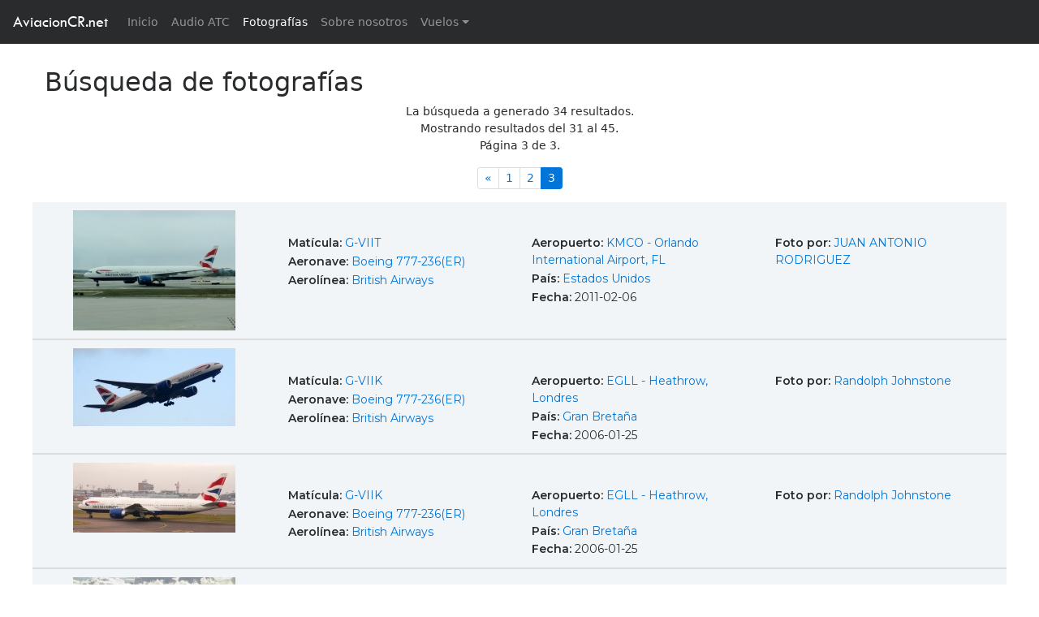

--- FILE ---
content_type: text/html; charset=UTF-8
request_url: http://www.aviacioncr.net/buscar/?aeronave=Boeing%20777-236(ER)&pagina=3
body_size: 4320
content:
<!DOCTYPE html>
<html class="fullno" lang="en">

<head>

    <!-- Meta -->
 
    <meta charset="utf-8">
    <meta http-equiv="X-UA-Compatible" content="IE=edge">
    <meta http-equiv="Content-Language" content="en">
    <meta name="viewport" content="width=device-width, initial-scale=1">
    <meta name="description" content="AviacionCR.net es un sitio web de aviación orientado a la fotografía, información de vuelos y noticias.">
    <meta name="author" content="">
    <meta name="keywords" content="costa rica,aviacion,avion,aviones,aeropuerto,fotografia, camara digital,lente,zoom,aviation, aircraft, airport, photography, digital camera, camera, model, lens, zoom, nikon,canon,olympus,sony,helicopt,boeing,airbus,antonov,douglas,mcdonnell,lockheed,embraer,spotter,787,777,747,737,727,707,717,Jumbo,A330,A320,A300,A310,A340,A350">


    <meta property="og:site_name" content="AviacionCR.net" />
    <meta property="og:title" content="Fotografía de aviación - AviacionCR.net - Costa Rica" />
    <meta property="og:type" content="website" />
    <meta property="og:description" content="AviacionCR.net es un sitio web de aviación orientado a la fotografía, información de vuelos y noticias." />
    <meta property="og:url" content="http://www.aviacioncr.net/" />
    <meta property="og:image" content="http://www.aviacioncr.net/img/secciones-fotografias.jpg" />

    <title>Fotogtafía - AviacionCR.net - Costa Rica</title>   
  
    <!-- ./Meta -->

    <link href="../css/bootstrap.min.css" rel="stylesheet">
    <link href="../css/avcr-full-v2.css" rel="stylesheet">
    <link href="../css/fotos.css" rel="stylesheet">
    <link href="../css/icons.css" rel="stylesheet">
    <link href="https://fonts.googleapis.com/css?family=Montserrat:400,600" rel="stylesheet">

    <!-- HTML5 Shim and Respond.js IE8 support of HTML5 elements and media queries -->
    <!-- WARNING: Respond.js doesn't work if you view the page via file:// -->
    <!--[if lt IE 9]>
        <script src="https://oss.maxcdn.com/libs/html5shiv/3.7.0/html5shiv.js"></script>
        <script src="https://oss.maxcdn.com/libs/respond.js/1.4.2/respond.min.js"></script>
    <![endif]-->

</head>

<body id="busqueda">

    <!-- Navigation -->
    
    <!-- <nav class="navbar navbar-toggleable-md navbar-inverse fixed-top bg-inverse"> -->
    <nav class="navbar navbar-toggleable-md navbar-inverse fixed-top bg-inverse">
      <button class="navbar-toggler navbar-toggler-right" type="button" data-toggle="collapse" data-target="#navbarCollapse" aria-controls="navbarCollapse" aria-expanded="false" aria-label="Toggle navigation">
        <span class="navbar-toggler-icon"></span>
      </button>
      <a class="navbar-brand" href="http://www.aviacioncr.net/">AviacionCR.net</a>
      <div class="collapse navbar-collapse" id="navbarCollapse">
        <ul class="navbar-nav mr-auto">
          <li class="nav-item ">
            <a class="nav-link" href="http://www.aviacioncr.net/">Inicio <span class="sr-only">(current)</span></a>
          </li>
          <li class="nav-item ">
            <a class="nav-link" href="http://www.aviacioncr.net/atc/">Audio ATC</a>
          </li>
          <li class="nav-item active">
            <a class="nav-link" href="http://www.aviacioncr.net/fotografias/">Fotografías</a>
          </li>
          <li class="nav-item dropdown" hidden>
            <a class="nav-link dropdown-toggle" href="#" id="foto-dropdown" data-toggle="dropdown" aria-haspopup="true" aria-expanded="false">Fotografías</a>
            <div class="dropdown-menu" aria-labelledby="foto-dropdown">
              <a class="dropdown-item" href="#">Búsqueda</a>
              <a class="dropdown-item" href="#">Subir fotografías</a>
            </div>
          </li>
          <li class="nav-item ">
            <a class="nav-link" href="http://www.aviacioncr.net/quienes-somos/">Sobre nosotros</a>
          </li>
          <li class="nav-item dropdown ">
            <a class="nav-link dropdown-toggle" href="#" id="foto-dropdown" data-toggle="dropdown" aria-haspopup="true" aria-expanded="false">Vuelos</a>
            <div class="dropdown-menu" aria-labelledby="foto-dropdown">
              <a class="dropdown-item" href="http://www.aviacioncr.net/vuelos/llegadas.php">Llegadas</a>
              <a class="dropdown-item" href="http://www.aviacioncr.net/vuelos/salidas.php">Salidas</a>
            </div>
          </li>
        </ul>
        <!--
        <form class="form-inline mt-2 mt-md-0">
          <input class="form-control mr-sm-2" type="text" placeholder="Buscar">
          <button class="btn btn-outline-success my-2 my-sm-0" type="submit">Buscar</button>
        </form>
        -->
      </div>
    </nav>    
    <!-- ./Navigation -->


<div id="wrap">



    <header hidden>

    </header>

    <section id="resultados" class="light-wrapper">

      <div class="container principal">

        <div class="titulo">
          <h2>Búsqueda de fotografías</h2>
        </div>

    <!-- Navigation -->
        <div id="info-resultados">
            <div class="row">
              <div class="col-sm-12" style="text-align:center">
                <p>La búsqueda a generado 34 resultados.<br>
                Mostrando resultados del 31 al 45.<br>
                Página 3 de 3.</p>
              </div>
            </div>
        </div>



        <div id="paginacion-top" class="d-flex flex-row justify-content-center">
          <nav aria-label="Page navigation">
            <ul class="pagination pagination-sm"><li class="page-item"><a class="page-link" href="./?aeronave=Boeing 777-236(ER)&pagina=2" aria-label="Anterior"><span aria-hidden="true">&laquo;</span><span class="sr-only">Anterior</span></a></li><li class="page-item"><a class="page-link" href="./?aeronave=Boeing 777-236(ER)&pagina=1">1</a></li><li class="page-item"><a class="page-link" href="./?aeronave=Boeing 777-236(ER)&pagina=2">2</a></li><li class="page-item active"><a class="page-link active" href="#">3 <span class="sr-only">(actual)</span></a></li></ul>
          </nav>          
        </div>    
    <!-- ./Navigation -->

        <div class="row resultado">
          <div class="col-sm-3 imagen"><a href="../foto/?id=40822"><img src="../galeria/2011/02/t/tn_avcr_40822.jpg" class="resultado-tn"></a></div>
          <div class="col-sm-3 info">
            <p><strong>Matícula: </strong> <a href="./?matricula=G-VIIT">G-VIIT</a></p>
            <p><strong>Aeronave: </strong> <a href="./?aeronave=Boeing 777-236(ER)">Boeing 777-236(ER)</a></p>
            <p><strong>Aerolínea: </strong> <a href="./?aerolinea=British Airways">British Airways</a></p>
          </div>
          <div class="col-sm-3 info">
            <p><strong>Aeropuerto: </strong> <a href="./?aeropuerto=KMCO - Orlando International Airport, FL">KMCO - Orlando International Airport, FL</a></p>
            <p><strong>País: </strong> <a href="./?pais=Estados Unidos">Estados Unidos</a></p>
            <p><strong>Fecha: </strong> 2011-02-06</p>
          </div>
          <div class="col-sm-3 info">
            <p><strong>Foto por: </strong> <a href="./?autor=1268">JUAN ANTONIO RODRIGUEZ</a></p>
          </div>
        </div>
        <div class="row resultado">
          <div class="col-sm-3 imagen"><a href="../foto/?id=1116"><img src="../galeria/2006/02/t/tn_avcr_1116.jpg" class="resultado-tn"></a></div>
          <div class="col-sm-3 info">
            <p><strong>Matícula: </strong> <a href="./?matricula=G-VIIK">G-VIIK</a></p>
            <p><strong>Aeronave: </strong> <a href="./?aeronave=Boeing 777-236(ER)">Boeing 777-236(ER)</a></p>
            <p><strong>Aerolínea: </strong> <a href="./?aerolinea=British Airways">British Airways</a></p>
          </div>
          <div class="col-sm-3 info">
            <p><strong>Aeropuerto: </strong> <a href="./?aeropuerto=EGLL - Heathrow, Londres">EGLL - Heathrow, Londres</a></p>
            <p><strong>País: </strong> <a href="./?pais=Gran BretaÃ±a">Gran Bretaña</a></p>
            <p><strong>Fecha: </strong> 2006-01-25</p>
          </div>
          <div class="col-sm-3 info">
            <p><strong>Foto por: </strong> <a href="./?autor=65">Randolph Johnstone</a></p>
          </div>
        </div>
        <div class="row resultado">
          <div class="col-sm-3 imagen"><a href="../foto/?id=1115"><img src="../galeria/2006/02/t/tn_avcr_1115.jpg" class="resultado-tn"></a></div>
          <div class="col-sm-3 info">
            <p><strong>Matícula: </strong> <a href="./?matricula=G-VIIK">G-VIIK</a></p>
            <p><strong>Aeronave: </strong> <a href="./?aeronave=Boeing 777-236(ER)">Boeing 777-236(ER)</a></p>
            <p><strong>Aerolínea: </strong> <a href="./?aerolinea=British Airways">British Airways</a></p>
          </div>
          <div class="col-sm-3 info">
            <p><strong>Aeropuerto: </strong> <a href="./?aeropuerto=EGLL - Heathrow, Londres">EGLL - Heathrow, Londres</a></p>
            <p><strong>País: </strong> <a href="./?pais=Gran BretaÃ±a">Gran Bretaña</a></p>
            <p><strong>Fecha: </strong> 2006-01-25</p>
          </div>
          <div class="col-sm-3 info">
            <p><strong>Foto por: </strong> <a href="./?autor=65">Randolph Johnstone</a></p>
          </div>
        </div>
        <div class="row resultado">
          <div class="col-sm-3 imagen"><a href="../foto/?id=183"><img src="../galeria/2005/11/t/tn__1869834712.jpg" class="resultado-tn"></a></div>
          <div class="col-sm-3 info">
            <p><strong>Matícula: </strong> <a href="./?matricula=G-VIIP">G-VIIP</a></p>
            <p><strong>Aeronave: </strong> <a href="./?aeronave=Boeing 777-236(ER)">Boeing 777-236(ER)</a></p>
            <p><strong>Aerolínea: </strong> <a href="./?aerolinea=British Airways">British Airways</a></p>
          </div>
          <div class="col-sm-3 info">
            <p><strong>Aeropuerto: </strong> <a href="./?aeropuerto=MROC - Juan SantamarÃ­a Internacional">MROC - Juan Santamaría Internacional</a></p>
            <p><strong>País: </strong> <a href="./?pais=Costa Rica">Costa Rica</a></p>
            <p><strong>Fecha: </strong> 1999-00-00</p>
          </div>
          <div class="col-sm-3 info">
            <p><strong>Foto por: </strong> <a href="./?autor=12">Eugenio Coto</a></p>
          </div>
        </div>

        <div id="paginacion-bottom" class="d-flex flex-row justify-content-center">
          <nav aria-label="Page navigation">
            <ul class="pagination pagination-sm"><li class="page-item"><a class="page-link" href="./?aeronave=Boeing 777-236(ER)&pagina=2" aria-label="Anterior"><span aria-hidden="true">&laquo;</span><span class="sr-only">Anterior</span></a></li><li class="page-item"><a class="page-link" href="./?aeronave=Boeing 777-236(ER)&pagina=1">1</a></li><li class="page-item"><a class="page-link" href="./?aeronave=Boeing 777-236(ER)&pagina=2">2</a></li><li class="page-item active"><a class="page-link active" href="#">3 <span class="sr-only">(actual)</span></a></li></ul>
          </nav>          
        </div>

      </div>
    </section>

    <div id="push"></div>
</div>
<!-- /.wrap -->



    <!-- Footer -->
    <footer class="footer inverse-wrapper">
        <div class="container inner">
            <div class="row">

                <div class="col-sm-4">
                  <div class="widget">
                    <h3 class="widget-title">Fotografías</h3>
                      <ul class="post-list">
                        <ul class="tag-list">
                            <li><a href="http://www.aviacioncr.net/fotografias" class="btn">Buscador</a></li>
                            <li><a href="http://www.aviacioncr.net/buscar/?ordenar=2" class="btn">Las más populares</a></li>
                            <li><a href="http://www.aviacioncr.net/buscar/?ordenar=10" class="btn">Aleatorias</a></li>
                        </ul>

                        <!--<li>
                          Sección en desarrollo
                        </li>-->
                        <!--<li>
                          <div class="icon-overlay"> <a href="#"><span class="icn-more"></span><img src="https://placehold.it/70x70" alt=""> </a> </div>
                          <div class="meta">
                            <h5><a href="blog-post.html">Ornare Nullam Risus Tellus Elit Fusce Inceptos Etiam</a></h5>
                            <em><span class="date">28th Sep 2012</span> <span class="comments"><a href="#"><i class="icon-chat-1"></i> 5</a></span></em> </div>
                        </li>
                        <li>
                          <div class="icon-overlay"> <a href="#"><span class="icn-more"></span><img src="https://placehold.it/70x70" alt=""> </a> </div>
                          <div class="meta">
                            <h5><a href="blog-post.html">Euismod Nullam</a></h5>
                            <em><span class="date">15th Aug 2012</span> <span class="comments"><a href="#"><i class="icon-chat-1"></i> 9</a></span></em> </div>
                        </li>-->
                      </ul>                    
                  </div>
                </div>

                <div class="col-sm-4">
                  <div class="widget">
                    <h4 class="widget-title">Etiquetas</h4>
                    <ul class="tag-list">
                      <li><a href="http://www.aviacioncr.net/fotografias" class="btn">Fotografías</a></li>
                      <li><a href="http://www.aviacioncr.net/atc" class="btn">ATC</a></li>
                      <li><a href="http://www.aviacioncr.net/vuelos/llegadas.php" class="btn">Información vuelos</a></li>
                    </ul>
                  </div>

                  <div class="widget social">
                    <h4 class="widget-title">Somos sociales</h4>
                    <ul class="social">
                      <li><a href="https://www.facebook.com/AviacionCR.net" target="_blank"><i class="icon-s-facebook"></i></a></li>
                      <li hidden><a href="#"><i class="icon-s-twitter"></i></a></li>
                      <li><a href="https://www.youtube.com/channel/UCv076DPfR8gf69xU4gJBV7g" target="_blank"><i class="icon-s-youtube"></i></a></li>
                    </ul>
                    <!-- .social --> 
                  
                  </div>
 
                </div>

                <div class="col-sm-4">
                  <div class="widget">
                    <h4 class="widget-title">Contacto</h4>
                    <p>Sus comentarios y sugerencias son bienvenidos.</p>
                    <div class="contact-info"> 
                      <!-- <i class="icon-location"></i> XX <br>
                      <i class="icon-phone"></i> XX <br> -->
                      <i class="icon-mail"></i> <a href="mailto:hola@aviacioncr.net">hola@aviacioncr.net</a></div>
                  </div>
                </div>
                <!-- Terminos y condiciones | About | FAQ | Photo use | Politica privacidad -->
            </div>            
        </div>
        <div class="sub-footer">
          <div class="container inner">
            <p class="text-center">&copy; 2018 AviacionCR.net. Todos los derechos reservados.<br><small>Hecho en Costa Rica &mdash; ¡Pura vida!</small></p>
          </div><!-- .container --> 
        </div>
    </footer>   
    <!-- /.Footer -->

    <!-- jQuery -->
    <script src="../js/jquery.js"></script>
    <script src="../js/tether.min.js"></script>
    
    <!-- Bootstrap Core JavaScript -->
    <script src="../js/bootstrap.min.js"></script>
    <script src="../js/main.js"></script>

     <!-- Google Analitycs -->
<script>
  (function(i,s,o,g,r,a,m){i['GoogleAnalyticsObject']=r;i[r]=i[r]||function(){
  (i[r].q=i[r].q||[]).push(arguments)},i[r].l=1*new Date();a=s.createElement(o),
  m=s.getElementsByTagName(o)[0];a.async=1;a.src=g;m.parentNode.insertBefore(a,m)
  })(window,document,'script','https://www.google-analytics.com/analytics.js','ga');

  ga('create', 'UA-479348-1', 'auto');
  ga('send', 'pageview');

</script>    <!-- /. Google Analitycs -->   

</body>

</html>